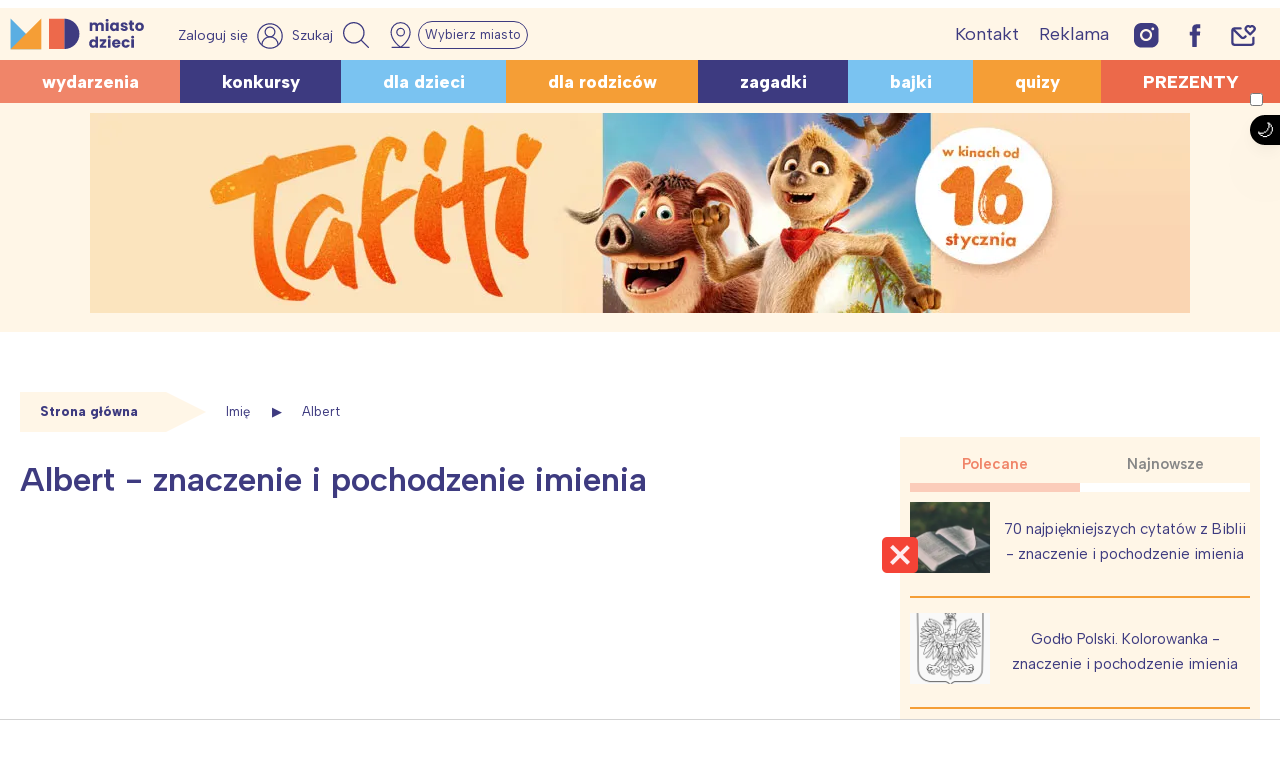

--- FILE ---
content_type: text/html; charset=utf-8
request_url: https://www.google.com/recaptcha/api2/aframe
body_size: 270
content:
<!DOCTYPE HTML><html><head><meta http-equiv="content-type" content="text/html; charset=UTF-8"></head><body><script nonce="k7_siPQMnlGVWxDZGkEfEw">/** Anti-fraud and anti-abuse applications only. See google.com/recaptcha */ try{var clients={'sodar':'https://pagead2.googlesyndication.com/pagead/sodar?'};window.addEventListener("message",function(a){try{if(a.source===window.parent){var b=JSON.parse(a.data);var c=clients[b['id']];if(c){var d=document.createElement('img');d.src=c+b['params']+'&rc='+(localStorage.getItem("rc::a")?sessionStorage.getItem("rc::b"):"");window.document.body.appendChild(d);sessionStorage.setItem("rc::e",parseInt(sessionStorage.getItem("rc::e")||0)+1);localStorage.setItem("rc::h",'1768974196672');}}}catch(b){}});window.parent.postMessage("_grecaptcha_ready", "*");}catch(b){}</script></body></html>

--- FILE ---
content_type: application/javascript; charset=utf-8
request_url: https://fundingchoicesmessages.google.com/f/AGSKWxUkPuOLW1P2odbMgyImkHjLWeIR_S46UxZBgAh6iV4l94qC9zzKeghmc4CUGAdGTm4HXU3wiJPhgq431BX4nKQCi8jvdraD59XvNs8tDmAIbMjMIujoEmj2zSdG6Oyyt9HQoP2jGVPuweFoXspo7al1NudLekaFmFfd4OXdOSWmzY5r1825AKh28knb/_/sponsorad./blogad./adserverpub?/ad-banner-/adv-2.
body_size: -1292
content:
window['36d6495f-58ac-4183-aa8c-af40a6b5925f'] = true;

--- FILE ---
content_type: image/svg+xml
request_url: https://miastodzieci.pl/wp-content/themes/newmd/img/mdzlogo.svg
body_size: 1449
content:
<svg version="1.2" baseProfile="tiny-ps" xmlns="http://www.w3.org/2000/svg" viewBox="0 0 347 88" width="330" height="84">
	<title>Path 1 (1)-svg</title>
	<style>
		tspan { white-space:pre }
		.shp0 { fill: #3e3b80 } 
		.shp1 { fill: #ed694b } 
		.shp2 { fill: #5baee2 } 
		.shp3 { fill: #f59e36 } 
	</style>
	<g id="Page 1">
		<path id="Path 501" class="shp0" d="M180.69 44.08C180.69 22.06 163.17 4.3 141.46 4.15L141.61 4.15L141.61 83.85C163.17 83.85 180.69 66.09 180.69 44.08Z" />
		<path id="Path 502" class="shp1" d="M140.11 4.3C140.56 4.3 141.01 4.3 141.46 4.3L102.53 4.3L102.53 43.92L102.53 83.85L141.46 83.85L141.46 83.54L141.46 4.3L141.31 4.3L140.11 4.3Z" />
		<path id="Path 503" class="shp2" d="M82.91 84L4 84L4 4L82.91 84Z" />
		<path id="Path 504" class="shp3" d="M82.91 4L82.91 84L4 84L82.91 4Z" />
		<path id="Path 505" fill-rule="evenodd" class="shp0" d="M236.84 24.49C236.84 21.61 235.19 20.09 232.65 20.09C230.1 20.09 228.45 21.61 228.45 24.49L228.45 36.48L221.87 36.48L221.87 24.49C221.87 21.61 220.22 20.09 217.67 20.09C215.13 20.09 213.48 21.61 213.48 24.49L213.48 36.48L206.89 36.48L206.89 14.32L213.48 14.32L213.48 17.05C214.83 15.23 216.92 14.02 219.77 14.02C223.06 14.02 225.61 15.54 227.11 18.12C228.6 15.84 231.3 14.02 234.44 14.02C239.83 14.02 243.28 17.51 243.28 23.43L243.28 36.33L236.69 36.33L236.69 24.49L236.84 24.49ZM247.77 8.55C247.77 6.58 249.42 4.91 251.67 4.91C254.06 4.91 255.56 6.58 255.56 8.55C255.56 10.53 253.91 12.2 251.67 12.2C249.42 12.05 247.77 10.53 247.77 8.55ZM248.37 14.32L254.96 14.32L254.96 36.33L248.37 36.33L248.37 14.32ZM268.44 14.02C271.73 14.02 273.98 15.54 275.17 17.51L275.17 14.47L281.76 14.47L281.76 36.48L275.17 36.48L275.17 33.45C273.98 35.42 271.73 36.94 268.44 36.94C263.2 36.94 258.85 32.54 258.85 25.56C259 18.42 263.2 14.02 268.44 14.02ZM270.38 19.94C267.84 19.94 265.59 21.76 265.59 25.4C265.59 28.89 267.84 30.87 270.38 30.87C272.93 30.87 275.17 28.89 275.17 25.4C275.17 21.91 272.93 19.94 270.38 19.94ZM295.84 36.64C290 36.64 286.11 33.3 285.81 29.05L292.39 29.05C292.54 30.57 293.89 31.63 295.69 31.63C297.34 31.63 298.23 30.87 298.23 29.8C298.23 26.31 286.4 28.89 286.4 20.7C286.4 16.9 289.55 13.87 295.24 13.87C300.78 13.87 303.92 17.06 304.37 21.3L298.23 21.3C298.08 19.79 296.89 18.88 295.09 18.88C293.59 18.88 292.69 19.48 292.69 20.55C292.69 24.04 304.37 21.61 304.52 29.8C304.52 33.75 301.23 36.64 295.84 36.64ZM307.07 19.94L307.07 14.32L309.76 14.32L309.76 9.01L316.35 9.01L316.35 14.32L320.69 14.32L320.69 19.94L316.35 19.94L316.35 28.74C316.35 30.11 316.95 30.57 318.3 30.57L320.69 30.57L320.69 36.33L317.25 36.33C312.76 36.33 309.61 34.36 309.61 28.74L309.61 19.94L307.07 19.94ZM334.77 36.64C328.33 36.64 323.54 32.23 323.54 25.4C323.54 18.42 328.48 14.17 334.77 14.17C341.21 14.17 346 18.57 346 25.4C346 32.39 341.06 36.64 334.77 36.64ZM334.77 30.87C337.16 30.87 339.41 29.05 339.41 25.4C339.41 21.61 337.16 19.94 334.92 19.94C332.52 19.94 330.43 21.61 330.43 25.4C330.28 29.05 332.22 30.87 334.77 30.87ZM215.13 58.04C217.98 58.04 220.52 59.41 221.87 61.38L221.87 51.21L228.46 51.21L228.46 80.35L221.87 80.35L221.87 77.17C220.67 79.14 218.42 80.66 215.13 80.66C209.74 80.66 205.54 76.26 205.54 69.27C205.54 62.44 209.89 58.04 215.13 58.04ZM217.08 63.96C214.53 63.96 212.28 65.78 212.28 69.43C212.28 72.92 214.53 74.89 217.08 74.89C219.62 74.89 221.87 72.92 221.87 69.43C221.87 65.93 219.62 63.96 217.08 63.96ZM249.42 63.81L240.29 74.89L249.72 74.89L249.72 80.36L232.8 80.36L232.8 75.04L241.78 63.96L232.95 63.96L232.95 58.35L249.42 58.35L249.42 63.81ZM253.16 52.58C253.16 50.6 254.81 48.93 257.06 48.93C259.45 48.93 260.95 50.6 260.95 52.58C260.95 54.55 259.3 56.22 257.06 56.22C254.81 56.07 253.16 54.55 253.16 52.58ZM253.91 58.34L260.5 58.34L260.5 80.36L253.91 80.36L253.91 58.34Z" />
		<path id="Path 506" fill-rule="evenodd" class="shp0" d="M275.17 80.66C268.74 80.66 264.24 76.26 264.24 69.42C264.24 62.44 268.74 58.19 275.17 58.19C281.46 58.19 285.96 62.44 285.96 69.12C285.96 69.73 285.96 70.49 285.81 71.1L270.83 71.1C271.13 73.98 272.78 75.34 274.87 75.34C276.67 75.34 277.72 74.43 278.32 73.22L285.36 73.22C284.46 77.32 280.56 80.66 275.17 80.66ZM270.98 67.3L279.22 67.3C279.22 64.87 277.42 63.51 275.17 63.51C272.93 63.51 271.28 64.87 270.98 67.3ZM299.58 58.04C304.97 58.04 308.86 61.08 309.91 66.24L302.88 66.24C302.28 64.72 301.23 63.66 299.43 63.66C297.04 63.66 295.39 65.48 295.39 69.27C295.39 72.92 297.04 74.89 299.43 74.89C301.23 74.89 302.28 73.98 302.88 72.31L309.91 72.31C308.72 77.32 304.97 80.51 299.58 80.51C293.14 80.51 288.65 76.11 288.65 69.27C288.8 62.44 293.29 58.04 299.58 58.04ZM313.21 52.58C313.21 50.6 314.85 48.93 317.1 48.93C319.49 48.93 320.99 50.6 320.99 52.58C320.99 54.55 319.35 56.22 317.1 56.22C314.85 56.07 313.21 54.55 313.21 52.58ZM313.8 58.34L320.4 58.34L320.4 80.36L313.8 80.36L313.8 58.34Z" />
	</g>
</svg>